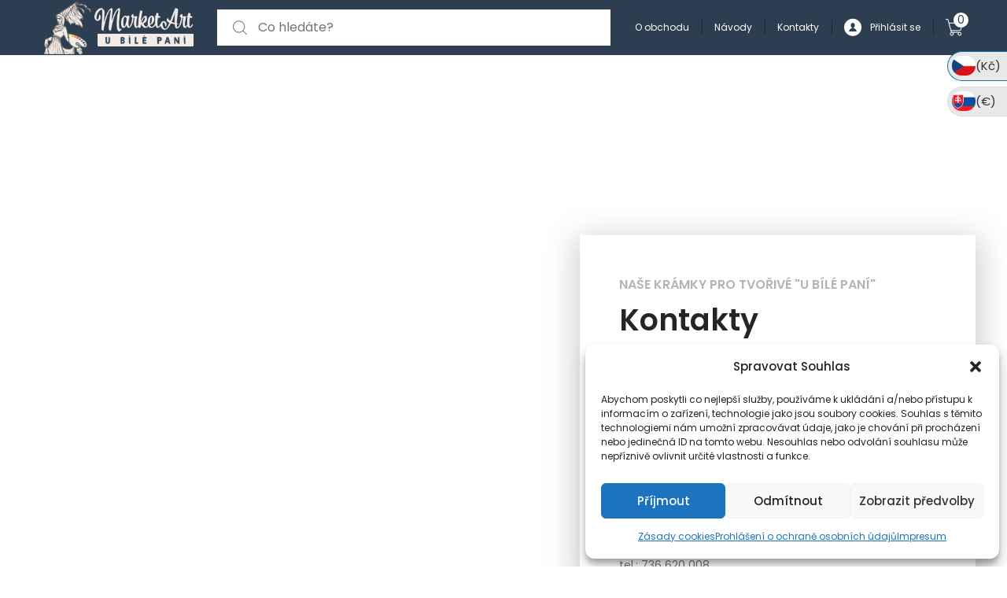

--- FILE ---
content_type: text/javascript
request_url: https://www.marketart.cz/wp-content/plugins/woocommerce-multiple-local-pickup-master/assets/js/frontend/woocommerce-multiple-local-pickup.js?ver=1.0.1
body_size: 545
content:

jQuery( function( $ ) {
    
    var WCMultipleLocalPickup = {
        
        init: function(){
            $( document.body ).on('change', '#multiple-pickup-locations-list input[type="radio"]', function(){
                var parent = $(this).closest('#multiple-pickup-locations-list').closest('li').find('.shipping_method').prop('checked', true);
                WCMultipleLocalPickup.update_location();
            });
        },
        
        update_location: function(){
            WCMultipleLocalPickup.block( $('div.cart_totals, form.checkout, form#order_review') );
            
            // recuperar apenas o radio do MultipleLocalPickup
            var shipping_methods = {};
            var mpl_radio = $('#multiple-pickup-locations-list').closest('li').find('.shipping_method');
            shipping_methods[ mpl_radio.data('index') ] = mpl_radio.val();
            
            var data = {
                shipping_method : shipping_methods,
                location: $('#multiple-pickup-locations-list input[name="pickup-location"]:checked').val()
            };
            
            // Gets the address.
            $.ajax({
                type: 'post',
                url: WCMultipleLocalPickupParams.url,
                data:     data,
                dataType: 'html',
                success:  function( response ) {
                    
                },
                complete: function() {
                    WCMultipleLocalPickup.unblock( $('div.cart_totals, form.checkout, form#order_review') );
                }
            });
        },

        /**
         * Check if a node is blocked for processing.
         *
         * @param {JQuery Object} $node
         * @return {bool} True if the DOM Element is UI Blocked, false if not.
         */
        is_blocked: function( $node ) {
            return $node.is( '.processing' ) || $node.parents( '.processing' ).length;
        },

        /**
         * Block a node visually for processing.
         *
         * @param {JQuery Object} $node
         */
        block: function( $node ) {
            if ( ! WCMultipleLocalPickup.is_blocked( $node ) ) {
                $node.addClass( 'processing' ).block( {
                    message: null,
                    overlayCSS: {
                        background: '#fff',
                        opacity: 0.6
                    }
                } );
            }
        },

        /**
         * Unblock a node after processing is complete.
         *
         * @param {JQuery Object} $node
         */
        unblock: function( $node ) {
            $node.removeClass( 'processing' ).unblock();
        },
        
    };
    
    WCMultipleLocalPickup.init();
    
});

